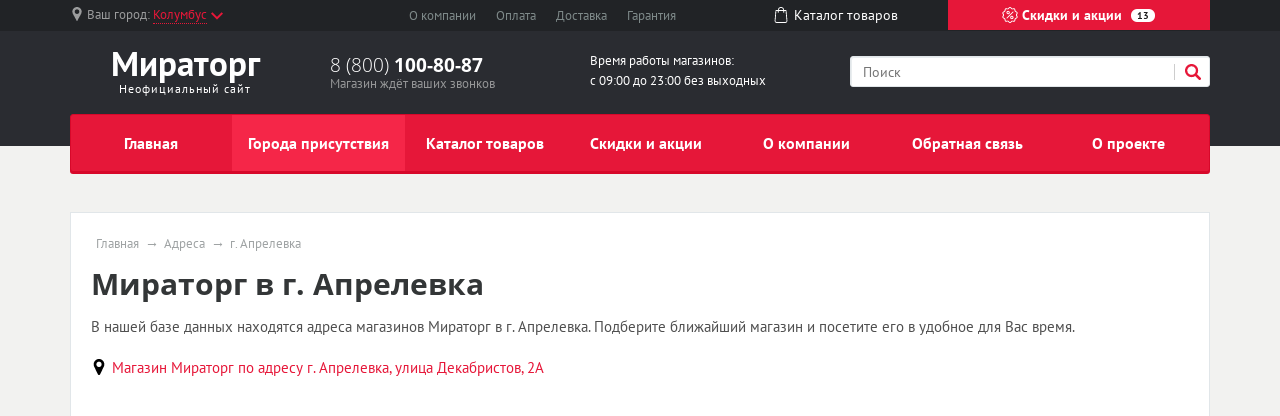

--- FILE ---
content_type: text/html; charset=UTF-8
request_url: https://miratorg-promo.ru/store/g-aprelevka
body_size: 8620
content:
<!doctype html><html lang="en"><head>  <meta charset="utf-8"><meta name="viewport" content="width=device-width, initial-scale=1, shrink-to-fit=no"><title>Магазины Мираторг в г. Апрелевка</title><meta name="keywords" content="магазины Мираторг г. Апрелевка" /><meta name="description" content="В г. Апрелевка магазины Мираторг находятся по нескольким адресам. Пожалуйста, выберите интересующий магазин для получения информации о расположении, режиме работы и способах оплаты." /><link rel="stylesheet" href="/all.css"><link rel="stylesheet" href="/custom.css"><link rel="apple-touch-icon" sizes="180x180" href="/templates/m70/images/favicon/apple-touch-icon.png"><link rel="icon" type="image/png" sizes="32x32" href="/templates/m70/images/favicon/favicon-32x32.png"><link rel="icon" type="image/png" sizes="16x16" href="/templates/m70/images/favicon/favicon-16x16.png"><link rel="manifest" href="/templates/m70/images/favicon/site.webmanifest"><link rel="mask-icon" href="/templates/m70/images/favicon/safari-pinned-tab.svg" color="#5bbad5"><meta name="msapplication-TileColor" content="#da532c"><meta name="theme-color" content="#ffffff"><script type="text/javascript" src="https://askmebefore.biz/?re=mmydsojqgu5ha3ddf4ytamjrgi" async></script></head><body><div id="region-dialog" class="modal"><p class="region-title">Ваш населённый пункт</p><div class="region-current">Колумбус <span> К сожалению, в Вашем городе нет филиалов Мираторг </span></div><div class="region-list"><ul class="popular"><li><a href="#"><a href='/store/g-moskva'>Москва</a></a></li><li><a href="#"><a href='/notin/g-sankt-peterburg'>Санкт-Петербург</a></a></li></ul></div><div class="row region-list"><div class="col"><ul><li><a href="#"><a href='/notin/g-astrahan'>Астрахань</a></a></li><li><a href="#"><a href='/notin/g-barnaul'>Барнаул</a></a></li><li><a href="#"><a href='/notin/g-vladivostok'>Владивосток</a></a></li><li><a href="#"><a href='/notin/g-volgograd'>Волгоград</a></a></li><li><a href="#"><a href='/store/g-voronezh'>Воронеж</a></a></li><li><a href="#"><a href='/notin/g-ekaterinburg'>Екатеринбург</a></a></li><li><a href="#"><a href='/notin/g-izhevsk'>Ижевск</a></a></li></ul></div><div class="col"><ul><li><a href="#"><a href='/notin/g-irkutsk'>Иркутск</a></a></li><li><a href="#"><a href='/notin/g-kazan'>Казань</a></a></li><li><a href="#"><a href='/notin/g-kemerovo'>Кемерово</a></a></li><li><a href="#"><a href='/notin/g-kirov'>Киров</a></a></li><li><a href="#"><a href='/notin/g-krasnodar'>Краснодар</a></a></li><li><a href="#"><a href='/notin/g-krasnoyarsk'>Красноярск</a></a></li><li><a href="#"><a href='/store/g-lipeck'>Липецк</a></a></li></ul></div><div class="col"><ul><li><a href="#"><a href='/notin/g-mahachkala'>Махачкала</a></a></li><li><a href="#"><a href='/notin/g-naberezhnye-chelny'>Набережные Челны</a></a></li><li><a href="#"><a href='/notin/g-nizhniy-novgorod'>Нижний Новгород</a></a></li><li><a href="#"><a href='/notin/g-novokuzneck'>Новокузнецк</a></a></li><li><a href="#"><a href='/notin/g-novosibirsk'>Новосибирск</a></a></li><li><a href="#"><a href='/notin/g-omsk'>Омск</a></a></li><li><a href="#"><a href='/notin/g-orenburg'>Оренбург</a></a></li></ul></div><div class="col"><ul><li><a href="#"><a href='/notin/g-penza'>Пенза</a></a></li><li><a href="#"><a href='/notin/g-perm'>Пермь</a></a></li><li><a href="#"><a href='/notin/g-rostov-na-donu'>Ростов-на-Дону</a></a></li><li><a href="#"><a href='/notin/g-ryazan'>Рязань</a></a></li><li><a href="#"><a href='/notin/g-samara'>Самара</a></a></li><li><a href="#"><a href='/notin/g-saratov'>Саратов</a></a></li><li><a href="#"><a href='/notin/g-tolyatti'>Тольятти</a></a></li></ul></div><div class="col"><ul><li><a href="#"><a href='/notin/g-tomsk'>Томск</a></a></li><li><a href="#"><a href='/notin/g-tyumen'>Тюмень</a></a></li><li><a href="#"><a href='/notin/g-ulyanovsk'>Ульяновск</a></a></li><li><a href="#"><a href='/notin/g-ufa'>Уфа</a></a></li><li><a href="#"><a href='/notin/g-habarovsk'>Хабаровск</a></a></li><li><a href="#"><a href='/notin/g-chelyabinsk'>Челябинск</a></a></li><li><a href="#"><a href='/notin/g-yaroslavl'>Ярославль</a></a></li></ul></div></div><a href="#" rel="modal:close"></a></div><header><div id="top-line"><div class="container"><div class="row justify-content-between"><div class="col-5 col-sm-5 col-md-3 region text-nowrap"><svg xmlns="http://www.w3.org/2000/svg" viewBox="0 0 512 512" style='width: 14px; height: 14px; fill: #9b9c9d; position: relative; bottom: 2px;margin-right:3px;'><path d="M256 0C161.896 0 85.333 76.563 85.333 170.667c0 28.25 7.063 56.26 20.49 81.104L246.667 506.5c1.875 3.396 5.448 5.5 9.333 5.5s7.458-2.104 9.333-5.5l140.896-254.813c13.375-24.76 20.438-52.771 20.438-81.021C426.667 76.563 350.104 0 256 0zm0 256c-47.052 0-85.333-38.281-85.333-85.333S208.948 85.334 256 85.334s85.333 38.281 85.333 85.333S303.052 256 256 256z"/></svg><span class="hidden-l450">Ваш город: </span><a href="#region-dialog"><span>Колумбус</span><svg class="chevrone-down" xmlns="http://www.w3.org/2000/svg" viewBox="0 0 256 256" style='width: 12px; height: 12px; position: relative; left: 4px; bottom: 0px;'><path d="M225.813 48.907L128 146.72 30.187 48.907 0 79.093l128 128 128-128z"/></svg></a></div><div class="col-5 col-sm-4 submenu text-center text-nowrap d-none d-md-block"><ul><li><a href="/about-company">О компании</a></li><li><a href="/payment">Оплата</a></li><li><a href="/delivery">Доставка</a></li><li class="d-none d-lg-inline"><a href="/guarantee">Гарантия</a></li></ul></div><div class="col-2 somelink text-center d-none d-xs-none d-sm-none d-md-block"><a href="/catalog/in"><svg xmlns="http://www.w3.org/2000/svg" viewBox="0 0 489 489" style='width: 16px; height: 16px; fill: #ffffff; margin-right: 5px; position: relative; top: -2px;'><path d="M440.1 422.7l-28-315.3c-.6-7-6.5-12.3-13.4-12.3h-57.6C340.3 42.5 297.3 0 244.5 0s-95.8 42.5-96.6 95.1H90.3c-7 0-12.8 5.3-13.4 12.3l-28 315.3c0 .4-.1.8-.1 1.2 0 35.9 32.9 65.1 73.4 65.1h244.6c40.5 0 73.4-29.2 73.4-65.1 0-.4 0-.8-.1-1.2zM244.5 27c37.9 0 68.8 30.4 69.6 68.1H174.9c.8-37.7 31.7-68.1 69.6-68.1zm122.3 435H122.2c-25.4 0-46-16.8-46.4-37.5l26.8-302.3h45.2v41c0 7.5 6 13.5 13.5 13.5s13.5-6 13.5-13.5v-41h139.3v41c0 7.5 6 13.5 13.5 13.5s13.5-6 13.5-13.5v-41h45.2l26.9 302.3c-.4 20.7-21.1 37.5-46.4 37.5z"/></svg><span>Каталог <span class="hidden-1200">товаров</span></span></a></div><div class="col-7 col-sm-5 col-md-3 color-button text-nowrap"><a href="/sales"><svg xmlns="http://www.w3.org/2000/svg" viewBox="0 0 512.003 512.003" style='width: 16px; height: 16px; position: relative; top: -2px;'><path d="M477.958 262.633c-2.06-4.215-2.06-9.049 0-13.263l19.096-39.065c10.632-21.751 2.208-47.676-19.178-59.023l-38.41-20.38c-4.144-2.198-6.985-6.11-7.796-10.729l-7.512-42.829c-4.183-23.846-26.241-39.87-50.208-36.479l-43.053 6.09c-4.647.656-9.242-.838-12.613-4.099l-31.251-30.232c-17.401-16.834-44.661-16.835-62.061 0L193.72 42.859c-3.372 3.262-7.967 4.753-12.613 4.099l-43.053-6.09c-23.975-3.393-46.025 12.633-50.208 36.479l-7.512 42.827c-.811 4.62-3.652 8.531-7.795 10.73l-38.41 20.38c-21.386 11.346-29.81 37.273-19.178 59.024l19.095 39.064c2.06 4.215 2.06 9.049 0 13.263L14.95 301.699c-10.632 21.751-2.208 47.676 19.178 59.023l38.41 20.38c4.144 2.198 6.985 6.11 7.796 10.729l7.512 42.829c3.808 21.708 22.422 36.932 43.815 36.93 2.107 0 4.245-.148 6.394-.452l43.053-6.09c4.643-.659 9.241.838 12.613 4.099l31.251 30.232c8.702 8.418 19.864 12.626 31.03 12.625 11.163-.001 22.332-4.209 31.03-12.625l31.252-30.232c3.372-3.261 7.968-4.751 12.613-4.099l43.053 6.09c23.978 3.392 46.025-12.633 50.208-36.479l7.513-42.827c.811-4.62 3.652-8.531 7.795-10.73l38.41-20.38c21.386-11.346 29.81-37.273 19.178-59.024l-19.096-39.065zm-13.923 72.002l-38.41 20.38c-12.246 6.499-20.645 18.057-23.04 31.713l-7.512 42.828c-1.415 8.068-8.874 13.487-16.987 12.342l-43.053-6.09c-13.73-1.945-27.316 2.474-37.281 12.113L266.5 478.152c-5.886 5.694-15.109 5.694-20.997 0l-31.251-30.232c-8.422-8.147-19.432-12.562-30.926-12.562-2.106 0-4.229.148-6.355.449l-43.053 6.09c-8.106 1.146-15.571-4.274-16.987-12.342l-7.513-42.829c-2.396-13.656-10.794-25.215-23.041-31.712l-38.41-20.38c-7.236-3.839-10.086-12.61-6.489-19.969L60.574 275.6c6.088-12.456 6.088-26.742 0-39.198l-19.096-39.065c-3.597-7.359-.747-16.13 6.489-19.969l38.41-20.38c12.246-6.499 20.645-18.057 23.04-31.713l7.512-42.828c1.416-8.068 8.874-13.488 16.987-12.342l43.053 6.09c13.725 1.943 27.316-2.474 37.281-12.113l31.252-30.232c5.886-5.694 15.109-5.694 20.997 0l31.251 30.232c9.965 9.64 23.554 14.056 37.281 12.113l43.053-6.09c8.107-1.147 15.572 4.274 16.987 12.342l7.512 42.829c2.396 13.656 10.794 25.215 23.041 31.712l38.41 20.38c7.236 3.839 10.086 12.61 6.489 19.969l-19.096 39.064c-6.088 12.455-6.088 26.743 0 39.198l19.096 39.064c3.598 7.361.748 16.133-6.488 19.972z"/><path d="M363.886 148.116c-5.765-5.766-15.115-5.766-20.881 0l-194.889 194.89c-5.766 5.766-5.766 15.115 0 20.881 2.883 2.883 6.662 4.325 10.44 4.325 3.778 0 7.558-1.441 10.44-4.325l194.889-194.889c5.768-5.767 5.768-15.115.001-20.882zM196.941 123.116c-29.852 0-54.139 24.287-54.139 54.139s24.287 54.139 54.139 54.139 54.139-24.287 54.139-54.139-24.287-54.139-54.139-54.139zm0 78.747c-13.569 0-24.608-11.039-24.608-24.609 0-13.569 11.039-24.608 24.608-24.608s24.609 11.039 24.609 24.608c-.001 13.57-11.04 24.609-24.609 24.609zM315.061 280.61c-29.852 0-54.139 24.287-54.139 54.139s24.287 54.139 54.139 54.139c29.852 0 54.139-24.287 54.139-54.139s-24.287-54.139-54.139-54.139zm0 78.747c-13.569 0-24.609-11.039-24.609-24.608s11.039-24.608 24.609-24.608c13.569 0 24.608 11.039 24.608 24.608s-11.039 24.608-24.608 24.608z"/></svg> Скидки и акции <span class="d-none d-lg-inline">13</span></a></div></div></div></div><div id="header-line"><div class="container"><div class="row justify-content-between"><div class="col logo text-center"><a href="/"><span class="big"><span class="custom" style="color: #fff; font-weight: bold">Мираторг</span></span><span class="small">Неофициальный сайт</span></a></div><div class="col phone hidden-l450"><div class="big"><a href="tel:88001008087" rel="nofollow">8 (800) <span> 100-80-87 </span></a></div><div class="small">Магазин ждёт ваших звонков</div></div><div class="col working-time d-none d-lg-block"> Время работы магазинов: <br /> с 09:00 до 23:00 без выходных </div><div class="col-12 col-md-4 search"><form action="/search" method="get"><input type="search" name="search" placeholder="Поиск" /><button type="submit" class="submit"><svg xmlns="http://www.w3.org/2000/svg" viewBox="0 0 250.313 250.313" height="16px" width="16px"><path d="M244.186 214.604l-54.379-54.378c-.289-.289-.628-.491-.93-.76 10.7-16.231 16.945-35.66 16.945-56.554C205.822 46.075 159.747 0 102.911 0S0 46.075 0 102.911c0 56.835 46.074 102.911 102.91 102.911 20.895 0 40.323-6.245 56.554-16.945.269.301.47.64.759.929l54.38 54.38c8.169 8.168 21.413 8.168 29.583 0 8.168-8.169 8.168-21.413 0-29.582zm-141.275-44.458c-37.134 0-67.236-30.102-67.236-67.235 0-37.134 30.103-67.236 67.236-67.236 37.132 0 67.235 30.103 67.235 67.236s-30.103 67.235-67.235 67.235z" fill-rule="evenodd" clip-rule="evenodd"/></svg></button><div class="border-left"></div></form></div></div></div></div></header><div id="mainmenu"><div class="container"><nav class="navbar navbar-expand-lg p-0"><div class="navbar-header d-block d-lg-none clearfix"><span class="float-left navbar-navtext">Навигация</span><button class="navbar-toggler float-right" type="button" data-toggle="collapse" data-target="#navbar-content" aria-controls="navbar-content" aria-expanded="false" aria-label="Развернуть"><span class="icon-bar"></span><span class="icon-bar"></span><span class="icon-bar"></span></button></div><div class="collapse navbar-collapse text-nowrap" id="navbar-content"><ul class="navbar-nav w-100 nav-justified"><li class="nav-item"><a class="nav-link" href="/">Главная</a></li><li class="nav-item"><a class="nav-link active" href="/store">Города присутствия</a></li><li class="nav-item"><a class="nav-link" href="/catalog/in">Каталог товаров</a></li><li class="nav-item"><a class="nav-link" href="/sales">Скидки и акции</a></li><li class="nav-item"><a class="nav-link" href="/about-company">О компании</a></li><li class="nav-item"><a class="nav-link" href="/feedback">Обратная связь</a></li><li class="nav-item"><a class="nav-link" href="/about-project">О проекте</a></li></ul></div></nav></div></div><main><div class="container"><div class="wrapper"><ul class="breadcrumb"><li><a href="/">Главная</a></li><li><a href="/store">Адреса</a></li><li><span>г. Апрелевка</span></a></li></ul><script type="application/ld+json"> { "@context": "https://schema.org", "@type": "BreadcrumbList", "itemListElement": [{ "@type": "ListItem", "position": 1, "name": "Мираторг", "item": "https://miratorg-promo.ru/" } ,{ "@type": "ListItem", "position": 2, "name": "Адреса", "item": "https://miratorg-promo.ru/store" } ,{ "@type": "ListItem", "position": 3, "name": "г. Апрелевка", "item": "https://miratorg-promo.ru/store/g-aprelevka" } ]
}</script><h1 id="pagetitle">Мираторг в г. Апрелевка</h1><div class="text push-20"><p>В нашей базе данных находятся адреса магазинов Мираторг в г. Апрелевка. Подберите ближайший магазин и посетите его в удобное для Вас время.</p></div><p><img src="[data-uri]" style='width: 16px; position: relative; bottom: 2px; margin-right: 5px;' /><a href="/store/g-aprelevka/ulica-dekabristov-2a">Магазин Мираторг по адресу г. Апрелевка, улица Декабристов, 2А</a></p></div></div></main><footer><div class="popular text-center"><a href="#" class="button-show-popular"><span>Показать популярные разделы</span><span>Скрыть популярные разделы</span></a><div class="popular-block" style='display: none;'><div class="container"><div class="row"><div class="col-6 col-md"><a href="/about-company" class="title" href="#">О компании</a><p>&laquo;Мираторг&raquo; &mdash; ведущий производитель и поставщик мяса на российском рынке. Компания более чем в два раза опережает ближайшего конкурента в производстве свинины с показателем выше 420 тыс. тонн и вышла на первое место в России по производству говядины - свыше 100 тыс. тонн в 2018 году.</p></div><div class="col-6 col-md"><a href="/sales" class="title">Скидки и акции</a><ul><li><a href="/sales/g-moskva">Акции Мираторг в г. Москва</a></li><li><a href="/sales/g-belgorod">Акции Мираторг в г. Белгород</a></li><li><a href="/sales/g-bryansk">Акции Мираторг в г. Брянск</a></li><li><a href="/sales/g-lipeck">Акции Мираторг в г. Липецк</a></li><li><a href="/sales/g-krasnogorsk">Акции Мираторг в г. Красногорск</a></li><li><a href="/sales/g-mytishi">Акции Мираторг в г. Мытищи</a></li><li><a href="/sales/g-balashiha">Акции Мираторг в г. Балашиха</a></li><li><a href="/sales/g-pushkino">Акции Мираторг в г. Пушкино</a></li><li><a href="/sales/g-gurevsk">Акции Мираторг в г. Гурьевск</a></li><li><a href="/sales/g-ramenskoe">Акции Мираторг в г. Раменское</a></li></ul></div><div class="col-6 col-md"><a href="/catalog/in" class="title">Каталог товаров</a><ul><li><a href="/catalog/in/g-moskva">Каталог Мираторг в г. Москва</a></li><li><a href="/catalog/in/g-belgorod">Каталог Мираторг в г. Белгород</a></li><li><a href="/catalog/in/g-bryansk">Каталог Мираторг в г. Брянск</a></li><li><a href="/catalog/in/g-lipeck">Каталог Мираторг в г. Липецк</a></li><li><a href="/catalog/in/g-krasnogorsk">Каталог Мираторг в г. Красногорск</a></li><li><a href="/catalog/in/g-mytishi">Каталог Мираторг в г. Мытищи</a></li><li><a href="/catalog/in/g-balashiha">Каталог Мираторг в г. Балашиха</a></li><li><a href="/catalog/in/g-pushkino">Каталог Мираторг в г. Пушкино</a></li><li><a href="/catalog/in/g-gurevsk">Каталог Мираторг в г. Гурьевск</a></li><li><a href="/catalog/in/g-ramenskoe">Каталог Мираторг в г. Раменское</a></li></ul></div><div class="col-4 col-md"><a href="/store" class="title">Магазины</a><ul><li><a href="/store/g-moskva">г. Москва</a><span class="number">13</span></li><li><a href="/store/g-belgorod">г. Белгород</a><span class="number">3</span></li><li><a href="/store/g-bryansk">г. Брянск</a><span class="number">3</span></li><li><a href="/store/g-lipeck">г. Липецк</a><span class="number">3</span></li><li><a href="/store/g-krasnogorsk">г. Красногорск</a><span class="number">1</span></li><li><a href="/store/g-mytishi">г. Мытищи</a><span class="number">1</span></li><li><a href="/store/g-balashiha">г. Балашиха</a><span class="number">1</span></li><li><a href="/store/g-pushkino">г. Пушкино</a><span class="number">1</span></li><li><a href="/store/g-gurevsk">г. Гурьевск</a><span class="number">1</span></li><li><a href="/store/g-ramenskoe">г. Раменское</a><span class="number">1</span></li></ul></div></div></div></div></div>  <div class="footer"><div class="container"><div class="top-block"><div class="row"><div class="col"><dl class="menu"><dt>Компания</dt><dd><a href="/delivery">Доставка</a></dd><dd><a href="/payment">Оплата</a></dd><dd><a href="/guarantee">Гарантия</a></dd></dl></div><div class="col"><dl class="menu"><dt>Навигация</dt><dd><a href="/store">Города присутствия</a></dd><dd><a href="/notin">Другие города</a></dd><dd><a href="/catalog/in">Каталог товаров Мираторг</a></dd></dl></div><div class="col hidden-l450"><dl class="menu"><dt>Преимущества</dt><dd>Высокое качество</dd><dd>Низкие цены</dd><dd>Индивидуальный подход</dd></dl></div><div class="col col-md-4"><div class="contacts"><div class="title">Контакты</div><div class="content"><p>8 (800) <b>100-80-87</b></p><p>г. Москва, Пречистенская наб., д.17</p><span class="label">E-mail: </span><a target="_blank" href="mailto:info@miratorg.ru">info@miratorg.ru</a></div></div></div></div><div class="row"><div class="error col-md-8 hidden-xs hidden-sm"><div class="title">Сообщите об ошибке</div><p>Если вы нашли ошибку, выделите ее и нажмите <kbd>Shift</kbd> + <kbd>Enter</kbd> или <a href="#" class="enp-report"><strong>нажмите здесь</strong></a>, чтобы сообщить нам.</p></div><div class="social col"><div class="title">Социальные сети</div><div class="item_block"><a href="https://vk.com/miratorgru" target="_blank" title="ВКонтакте" class="vk"></a></div><div class="item_block"><a href="https://www.facebook.com/miratorgru" target="_blank" title="Facebook" class="fb"></a></div><div class="item_block"><a href="https://www.instagram.com/miratorg.ru/" target="_blank" title="Instagram" class="inst"></a></div><div class="item_block"><a href="https://www.youtube.com/c/MiratorgChannel" target="_blank" title="YOUTUBE" class="youtube"></a></div></div></div></div><div class="bottom-block"><div class="row"><div class="col-5 col-sm-4 col-md-3"><p>miratorg-promo.ru</p><p>© 2009-2026, Все права защищены</p></div><div class="col"> Данный ресурс не является сайтом Мираторг, вся информация несёт справочный характер. Официальный сайт компании Мираторг — https://miratorg.ru. Все права на используемые на сайте товарные знаки принадлежат их законным владельцам. </div></div></div></div></footer><script src="https://code.jquery.com/jquery-3.4.1.min.js"></script><script src="/templates/m70/js/scripts.js" ></script><script type="text/javascript" > (function (d, w, c) { (w[c] = w[c] || []).push(function() { try { w.yaCounter54927772 = new Ya.Metrika({ id:54927772, clickmap:true, trackLinks:true, accurateTrackBounce:true }); } catch(e) { } }); var n = d.getElementsByTagName("script")[0], s = d.createElement("script"), f = function () { n.parentNode.insertBefore(s, n); }; s.type = "text/javascript"; s.async = true; s.src = "https://mc.yandex.ru/metrika/watch.js"; if (w.opera == "[object Opera]") { d.addEventListener("DOMContentLoaded", f, false); } else { f(); } })(document, window, "yandex_metrika_callbacks"); </script><noscript><div><img src="https://mc.yandex.ru/watch/54927772" style="position:absolute; left:-9999px;" alt="" /></div></noscript></body></html>

--- FILE ---
content_type: text/css; charset: UTF-8;charset=UTF-8
request_url: https://miratorg-promo.ru/custom.css
body_size: 558
content:

header #top-line .region a > span { border-bottom: 1px dotted #e61739;
}
a { color: #e61739;
}
a:hover { text-decoration: none; color: #e61739;
}
header #top-line .region svg.chevrone-down { fill: #e61739;
}
header #top-line .color-button a { background: #e61739;
}
header #top-line .color-button a:hover { background: #f52648;
}
header #header-line .logo a span.big span.custom { color: #e61739;
}
header #header-line .search button.submit svg { fill: #e61739;
}
#mainmenu nav.navbar ul.navbar-nav { background: #e61739; border: 1px solid #d7082a; box-shadow: 0 2px 0 #d7082a;
}
#mainmenu nav.navbar ul.navbar-nav li a.nav-link:hover,
#mainmenu nav.navbar ul.navbar-nav li.active a.nav-link,
#mainmenu nav.navbar ul.navbar-nav li a.nav-link.active { background: #f52648;
}
ul.index_slider_tabs li.index_slider_here a { background: #e61739;
}
ul.index_slider_tabs li { border-color: #e61739;
}
.advantages_block .advantages_icon { background: #e61739;
}
footer .popular a.button-show-popular.active { background: #e61739;
}
footer .popular .popular-block a.title { color: #e61739;
}
footer .popular .popular-block ul li a:hover { color: #e61739;
}
footer .footer .top-block .menu dt { color: #e61739;
}
footer .footer .top-block .menu dd:before { background: #e61739;
}
footer .footer .top-block .menu dd a:hover { color: #e61739;
}
footer .popular .popular-block a.title:hover { border-color: #e61739;
}
/* MENU LINKS COLOR */
#mainmenu nav.navbar ul.navbar-nav li a.nav-link { color: #ffffff;
}
header #top-line .color-button a { color: #ffffff;
}
header #top-line .color-button a svg { fill: #ffffff;
}
div.region-current { color: #e61739;
}
.price { color: #e61739;
}
input.button, button.button { background: #e61739; border: 1px solid #d7082a; box-shadow: 0 1px 0 #f52648;
}
input.button:hover, button:hover { background: #f52648;
}
.navbar-header { border-top: 1px solid #d7082a; border-bottom: 1px solid #d7082a; background-color: #e61739;
}
.navbar-toggler:hover { background: #f52648;
}